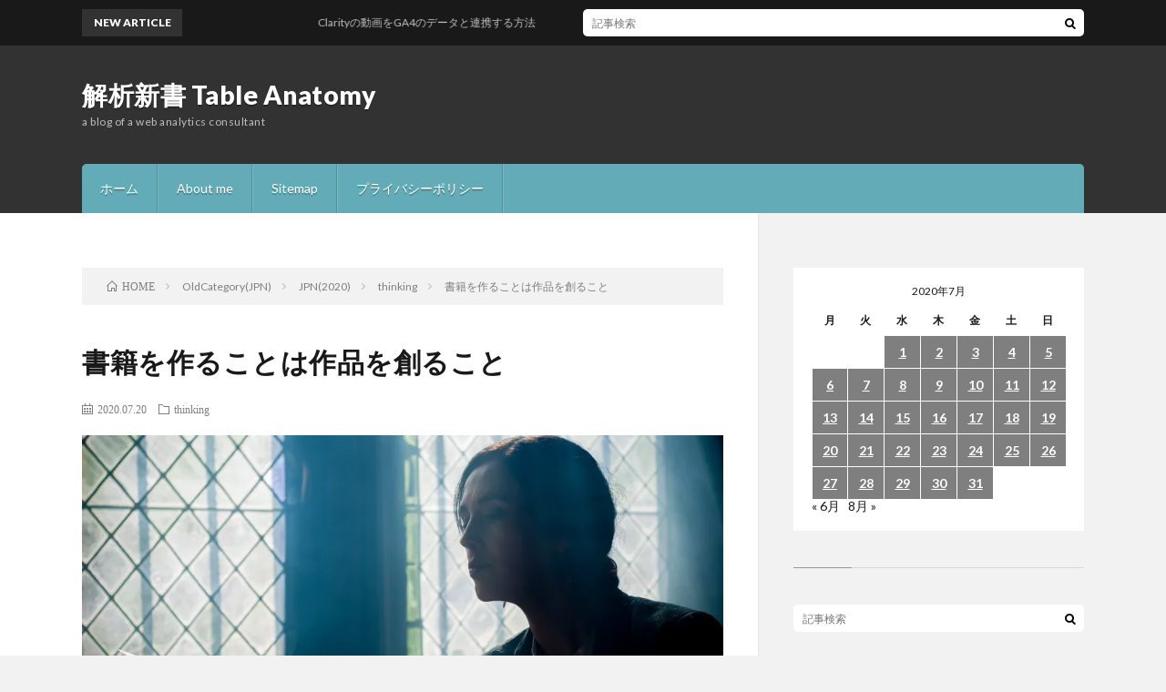

--- FILE ---
content_type: text/html; charset=UTF-8
request_url: https://ejtter.com/200720205418/
body_size: 20608
content:
<!DOCTYPE html>
<html lang="ja" prefix="og: http://ogp.me/ns#">
<head prefix="og: http://ogp.me/ns# fb: http://ogp.me/ns/fb# article: http://ogp.me/ns/article#">
<meta charset="UTF-8">
<meta name='robots' content='index, follow, max-image-preview:large, max-snippet:-1, max-video-preview:-1' />

	<!-- This site is optimized with the Yoast SEO plugin v26.7 - https://yoast.com/wordpress/plugins/seo/ -->
	<title>書籍を作ることは作品を創ること - 解析新書 Table Anatomy</title>
	<link rel="canonical" href="https://ejtter.com/200720205418/" />
	<meta property="og:locale" content="ja_JP" />
	<meta property="og:type" content="article" />
	<meta property="og:title" content="書籍を作ることは作品を創ること - 解析新書 Table Anatomy" />
	<meta property="og:description" content="書店に並ぶような本を書きたいという思いを持つ人は多いが、ほとんどの人はその機会がない。100人に1人もないだろう。なぜならリスクが高いからだ。版元からみて、その著者が、たとえ実力があっても書けるかわからない。わかりやすいかはわからない。売れるかわからない。そのような人に書かせるのはよっぽどニーズが明確で、誰も書けないことが書ける人だ。だから100人に1人もいない。 私たちは優秀な実務経験者に書籍の [&hellip;]" />
	<meta property="og:url" content="https://ejtter.com/200720205418/" />
	<meta property="og:site_name" content="解析新書 Table Anatomy" />
	<meta property="article:published_time" content="2020-07-19T15:01:14+00:00" />
	<meta property="article:modified_time" content="2020-07-26T04:34:50+00:00" />
	<meta property="og:image" content="https://i2.wp.com/ejtter.com/wp-content/uploads/2020/07/author_1595257214.jpg?fit=1280%2C856&ssl=1" />
	<meta property="og:image:width" content="1280" />
	<meta property="og:image:height" content="856" />
	<meta property="og:image:type" content="image/jpeg" />
	<meta name="author" content="Toshiaki Ejiri" />
	<meta name="twitter:card" content="summary_large_image" />
	<meta name="twitter:label1" content="執筆者" />
	<meta name="twitter:data1" content="Toshiaki Ejiri" />
	<script type="application/ld+json" class="yoast-schema-graph">{"@context":"https://schema.org","@graph":[{"@type":"Article","@id":"https://ejtter.com/200720205418/#article","isPartOf":{"@id":"https://ejtter.com/200720205418/"},"author":{"name":"Toshiaki Ejiri","@id":"https://ejtter.com/#/schema/person/44628f2d776822464a830939110f2073"},"headline":"書籍を作ることは作品を創ること","datePublished":"2020-07-19T15:01:14+00:00","dateModified":"2020-07-26T04:34:50+00:00","mainEntityOfPage":{"@id":"https://ejtter.com/200720205418/"},"wordCount":3,"commentCount":0,"image":{"@id":"https://ejtter.com/200720205418/#primaryimage"},"thumbnailUrl":"https://i0.wp.com/ejtter.com/wp-content/uploads/2020/07/author_1595257214.jpg?fit=1280%2C856&ssl=1","articleSection":["thinking"],"inLanguage":"ja","potentialAction":[{"@type":"CommentAction","name":"Comment","target":["https://ejtter.com/200720205418/#respond"]}]},{"@type":"WebPage","@id":"https://ejtter.com/200720205418/","url":"https://ejtter.com/200720205418/","name":"書籍を作ることは作品を創ること - 解析新書 Table Anatomy","isPartOf":{"@id":"https://ejtter.com/#website"},"primaryImageOfPage":{"@id":"https://ejtter.com/200720205418/#primaryimage"},"image":{"@id":"https://ejtter.com/200720205418/#primaryimage"},"thumbnailUrl":"https://i0.wp.com/ejtter.com/wp-content/uploads/2020/07/author_1595257214.jpg?fit=1280%2C856&ssl=1","datePublished":"2020-07-19T15:01:14+00:00","dateModified":"2020-07-26T04:34:50+00:00","author":{"@id":"https://ejtter.com/#/schema/person/44628f2d776822464a830939110f2073"},"breadcrumb":{"@id":"https://ejtter.com/200720205418/#breadcrumb"},"inLanguage":"ja","potentialAction":[{"@type":"ReadAction","target":["https://ejtter.com/200720205418/"]}]},{"@type":"ImageObject","inLanguage":"ja","@id":"https://ejtter.com/200720205418/#primaryimage","url":"https://i0.wp.com/ejtter.com/wp-content/uploads/2020/07/author_1595257214.jpg?fit=1280%2C856&ssl=1","contentUrl":"https://i0.wp.com/ejtter.com/wp-content/uploads/2020/07/author_1595257214.jpg?fit=1280%2C856&ssl=1","width":1280,"height":856},{"@type":"BreadcrumbList","@id":"https://ejtter.com/200720205418/#breadcrumb","itemListElement":[{"@type":"ListItem","position":1,"name":"Home","item":"https://ejtter.com/"},{"@type":"ListItem","position":2,"name":"書籍を作ることは作品を創ること"}]},{"@type":"WebSite","@id":"https://ejtter.com/#website","url":"https://ejtter.com/","name":"解析新書 Table Anatomy","description":"a blog of a web analytics consultant","potentialAction":[{"@type":"SearchAction","target":{"@type":"EntryPoint","urlTemplate":"https://ejtter.com/?s={search_term_string}"},"query-input":{"@type":"PropertyValueSpecification","valueRequired":true,"valueName":"search_term_string"}}],"inLanguage":"ja"},{"@type":"Person","@id":"https://ejtter.com/#/schema/person/44628f2d776822464a830939110f2073","name":"Toshiaki Ejiri","image":{"@type":"ImageObject","inLanguage":"ja","@id":"https://ejtter.com/#/schema/person/image/","url":"https://secure.gravatar.com/avatar/89016c62db998eeb53ec1c41ad5cf00eb18ab9ea05710668ec061231772fd778?s=96&d=mm&r=g","contentUrl":"https://secure.gravatar.com/avatar/89016c62db998eeb53ec1c41ad5cf00eb18ab9ea05710668ec061231772fd778?s=96&d=mm&r=g","caption":"Toshiaki Ejiri"},"description":"Born in Fukushima, working as web analytics consultant since 2000.","sameAs":["http://ejtter.com"],"url":"https://ejtter.com/author/ejtter/"}]}</script>
	<!-- / Yoast SEO plugin. -->


<link rel="amphtml" href="https://ejtter.com/200720205418/amp/" /><meta name="generator" content="AMP for WP 1.1.11"/><link rel='dns-prefetch' href='//secure.gravatar.com' />
<link rel='dns-prefetch' href='//stats.wp.com' />
<link rel='dns-prefetch' href='//v0.wordpress.com' />
<link rel='dns-prefetch' href='//widgets.wp.com' />
<link rel='dns-prefetch' href='//s0.wp.com' />
<link rel='dns-prefetch' href='//0.gravatar.com' />
<link rel='dns-prefetch' href='//1.gravatar.com' />
<link rel='dns-prefetch' href='//2.gravatar.com' />
<link rel='dns-prefetch' href='//jetpack.wordpress.com' />
<link rel='dns-prefetch' href='//public-api.wordpress.com' />
<link rel='preconnect' href='//i0.wp.com' />
<link rel='preconnect' href='//c0.wp.com' />
<link rel="alternate" title="oEmbed (JSON)" type="application/json+oembed" href="https://ejtter.com/wp-json/oembed/1.0/embed?url=https%3A%2F%2Fejtter.com%2F200720205418%2F" />
<link rel="alternate" title="oEmbed (XML)" type="text/xml+oembed" href="https://ejtter.com/wp-json/oembed/1.0/embed?url=https%3A%2F%2Fejtter.com%2F200720205418%2F&#038;format=xml" />
<style id='wp-img-auto-sizes-contain-inline-css' type='text/css'>
img:is([sizes=auto i],[sizes^="auto," i]){contain-intrinsic-size:3000px 1500px}
/*# sourceURL=wp-img-auto-sizes-contain-inline-css */
</style>
<link rel='stylesheet' id='jetpack_related-posts-css' href='https://c0.wp.com/p/jetpack/14.2.1/modules/related-posts/related-posts.css' type='text/css' media='all' />
<style id='wp-block-library-inline-css' type='text/css'>
:root{--wp-block-synced-color:#7a00df;--wp-block-synced-color--rgb:122,0,223;--wp-bound-block-color:var(--wp-block-synced-color);--wp-editor-canvas-background:#ddd;--wp-admin-theme-color:#007cba;--wp-admin-theme-color--rgb:0,124,186;--wp-admin-theme-color-darker-10:#006ba1;--wp-admin-theme-color-darker-10--rgb:0,107,160.5;--wp-admin-theme-color-darker-20:#005a87;--wp-admin-theme-color-darker-20--rgb:0,90,135;--wp-admin-border-width-focus:2px}@media (min-resolution:192dpi){:root{--wp-admin-border-width-focus:1.5px}}.wp-element-button{cursor:pointer}:root .has-very-light-gray-background-color{background-color:#eee}:root .has-very-dark-gray-background-color{background-color:#313131}:root .has-very-light-gray-color{color:#eee}:root .has-very-dark-gray-color{color:#313131}:root .has-vivid-green-cyan-to-vivid-cyan-blue-gradient-background{background:linear-gradient(135deg,#00d084,#0693e3)}:root .has-purple-crush-gradient-background{background:linear-gradient(135deg,#34e2e4,#4721fb 50%,#ab1dfe)}:root .has-hazy-dawn-gradient-background{background:linear-gradient(135deg,#faaca8,#dad0ec)}:root .has-subdued-olive-gradient-background{background:linear-gradient(135deg,#fafae1,#67a671)}:root .has-atomic-cream-gradient-background{background:linear-gradient(135deg,#fdd79a,#004a59)}:root .has-nightshade-gradient-background{background:linear-gradient(135deg,#330968,#31cdcf)}:root .has-midnight-gradient-background{background:linear-gradient(135deg,#020381,#2874fc)}:root{--wp--preset--font-size--normal:16px;--wp--preset--font-size--huge:42px}.has-regular-font-size{font-size:1em}.has-larger-font-size{font-size:2.625em}.has-normal-font-size{font-size:var(--wp--preset--font-size--normal)}.has-huge-font-size{font-size:var(--wp--preset--font-size--huge)}:root .has-text-align-center{text-align:center}:root .has-text-align-left{text-align:left}:root .has-text-align-right{text-align:right}.has-fit-text{white-space:nowrap!important}#end-resizable-editor-section{display:none}.aligncenter{clear:both}.items-justified-left{justify-content:flex-start}.items-justified-center{justify-content:center}.items-justified-right{justify-content:flex-end}.items-justified-space-between{justify-content:space-between}.screen-reader-text{word-wrap:normal!important;border:0;clip-path:inset(50%);height:1px;margin:-1px;overflow:hidden;padding:0;position:absolute;width:1px}.screen-reader-text:focus{background-color:#ddd;clip-path:none;color:#444;display:block;font-size:1em;height:auto;left:5px;line-height:normal;padding:15px 23px 14px;text-decoration:none;top:5px;width:auto;z-index:100000}html :where(.has-border-color){border-style:solid}html :where([style*=border-top-color]){border-top-style:solid}html :where([style*=border-right-color]){border-right-style:solid}html :where([style*=border-bottom-color]){border-bottom-style:solid}html :where([style*=border-left-color]){border-left-style:solid}html :where([style*=border-width]){border-style:solid}html :where([style*=border-top-width]){border-top-style:solid}html :where([style*=border-right-width]){border-right-style:solid}html :where([style*=border-bottom-width]){border-bottom-style:solid}html :where([style*=border-left-width]){border-left-style:solid}html :where(img[class*=wp-image-]){height:auto;max-width:100%}:where(figure){margin:0 0 1em}html :where(.is-position-sticky){--wp-admin--admin-bar--position-offset:var(--wp-admin--admin-bar--height,0px)}@media screen and (max-width:600px){html :where(.is-position-sticky){--wp-admin--admin-bar--position-offset:0px}}

/*# sourceURL=wp-block-library-inline-css */
</style><style id='global-styles-inline-css' type='text/css'>
:root{--wp--preset--aspect-ratio--square: 1;--wp--preset--aspect-ratio--4-3: 4/3;--wp--preset--aspect-ratio--3-4: 3/4;--wp--preset--aspect-ratio--3-2: 3/2;--wp--preset--aspect-ratio--2-3: 2/3;--wp--preset--aspect-ratio--16-9: 16/9;--wp--preset--aspect-ratio--9-16: 9/16;--wp--preset--color--black: #000000;--wp--preset--color--cyan-bluish-gray: #abb8c3;--wp--preset--color--white: #ffffff;--wp--preset--color--pale-pink: #f78da7;--wp--preset--color--vivid-red: #cf2e2e;--wp--preset--color--luminous-vivid-orange: #ff6900;--wp--preset--color--luminous-vivid-amber: #fcb900;--wp--preset--color--light-green-cyan: #7bdcb5;--wp--preset--color--vivid-green-cyan: #00d084;--wp--preset--color--pale-cyan-blue: #8ed1fc;--wp--preset--color--vivid-cyan-blue: #0693e3;--wp--preset--color--vivid-purple: #9b51e0;--wp--preset--gradient--vivid-cyan-blue-to-vivid-purple: linear-gradient(135deg,rgb(6,147,227) 0%,rgb(155,81,224) 100%);--wp--preset--gradient--light-green-cyan-to-vivid-green-cyan: linear-gradient(135deg,rgb(122,220,180) 0%,rgb(0,208,130) 100%);--wp--preset--gradient--luminous-vivid-amber-to-luminous-vivid-orange: linear-gradient(135deg,rgb(252,185,0) 0%,rgb(255,105,0) 100%);--wp--preset--gradient--luminous-vivid-orange-to-vivid-red: linear-gradient(135deg,rgb(255,105,0) 0%,rgb(207,46,46) 100%);--wp--preset--gradient--very-light-gray-to-cyan-bluish-gray: linear-gradient(135deg,rgb(238,238,238) 0%,rgb(169,184,195) 100%);--wp--preset--gradient--cool-to-warm-spectrum: linear-gradient(135deg,rgb(74,234,220) 0%,rgb(151,120,209) 20%,rgb(207,42,186) 40%,rgb(238,44,130) 60%,rgb(251,105,98) 80%,rgb(254,248,76) 100%);--wp--preset--gradient--blush-light-purple: linear-gradient(135deg,rgb(255,206,236) 0%,rgb(152,150,240) 100%);--wp--preset--gradient--blush-bordeaux: linear-gradient(135deg,rgb(254,205,165) 0%,rgb(254,45,45) 50%,rgb(107,0,62) 100%);--wp--preset--gradient--luminous-dusk: linear-gradient(135deg,rgb(255,203,112) 0%,rgb(199,81,192) 50%,rgb(65,88,208) 100%);--wp--preset--gradient--pale-ocean: linear-gradient(135deg,rgb(255,245,203) 0%,rgb(182,227,212) 50%,rgb(51,167,181) 100%);--wp--preset--gradient--electric-grass: linear-gradient(135deg,rgb(202,248,128) 0%,rgb(113,206,126) 100%);--wp--preset--gradient--midnight: linear-gradient(135deg,rgb(2,3,129) 0%,rgb(40,116,252) 100%);--wp--preset--font-size--small: 13px;--wp--preset--font-size--medium: 20px;--wp--preset--font-size--large: 36px;--wp--preset--font-size--x-large: 42px;--wp--preset--spacing--20: 0.44rem;--wp--preset--spacing--30: 0.67rem;--wp--preset--spacing--40: 1rem;--wp--preset--spacing--50: 1.5rem;--wp--preset--spacing--60: 2.25rem;--wp--preset--spacing--70: 3.38rem;--wp--preset--spacing--80: 5.06rem;--wp--preset--shadow--natural: 6px 6px 9px rgba(0, 0, 0, 0.2);--wp--preset--shadow--deep: 12px 12px 50px rgba(0, 0, 0, 0.4);--wp--preset--shadow--sharp: 6px 6px 0px rgba(0, 0, 0, 0.2);--wp--preset--shadow--outlined: 6px 6px 0px -3px rgb(255, 255, 255), 6px 6px rgb(0, 0, 0);--wp--preset--shadow--crisp: 6px 6px 0px rgb(0, 0, 0);}:where(.is-layout-flex){gap: 0.5em;}:where(.is-layout-grid){gap: 0.5em;}body .is-layout-flex{display: flex;}.is-layout-flex{flex-wrap: wrap;align-items: center;}.is-layout-flex > :is(*, div){margin: 0;}body .is-layout-grid{display: grid;}.is-layout-grid > :is(*, div){margin: 0;}:where(.wp-block-columns.is-layout-flex){gap: 2em;}:where(.wp-block-columns.is-layout-grid){gap: 2em;}:where(.wp-block-post-template.is-layout-flex){gap: 1.25em;}:where(.wp-block-post-template.is-layout-grid){gap: 1.25em;}.has-black-color{color: var(--wp--preset--color--black) !important;}.has-cyan-bluish-gray-color{color: var(--wp--preset--color--cyan-bluish-gray) !important;}.has-white-color{color: var(--wp--preset--color--white) !important;}.has-pale-pink-color{color: var(--wp--preset--color--pale-pink) !important;}.has-vivid-red-color{color: var(--wp--preset--color--vivid-red) !important;}.has-luminous-vivid-orange-color{color: var(--wp--preset--color--luminous-vivid-orange) !important;}.has-luminous-vivid-amber-color{color: var(--wp--preset--color--luminous-vivid-amber) !important;}.has-light-green-cyan-color{color: var(--wp--preset--color--light-green-cyan) !important;}.has-vivid-green-cyan-color{color: var(--wp--preset--color--vivid-green-cyan) !important;}.has-pale-cyan-blue-color{color: var(--wp--preset--color--pale-cyan-blue) !important;}.has-vivid-cyan-blue-color{color: var(--wp--preset--color--vivid-cyan-blue) !important;}.has-vivid-purple-color{color: var(--wp--preset--color--vivid-purple) !important;}.has-black-background-color{background-color: var(--wp--preset--color--black) !important;}.has-cyan-bluish-gray-background-color{background-color: var(--wp--preset--color--cyan-bluish-gray) !important;}.has-white-background-color{background-color: var(--wp--preset--color--white) !important;}.has-pale-pink-background-color{background-color: var(--wp--preset--color--pale-pink) !important;}.has-vivid-red-background-color{background-color: var(--wp--preset--color--vivid-red) !important;}.has-luminous-vivid-orange-background-color{background-color: var(--wp--preset--color--luminous-vivid-orange) !important;}.has-luminous-vivid-amber-background-color{background-color: var(--wp--preset--color--luminous-vivid-amber) !important;}.has-light-green-cyan-background-color{background-color: var(--wp--preset--color--light-green-cyan) !important;}.has-vivid-green-cyan-background-color{background-color: var(--wp--preset--color--vivid-green-cyan) !important;}.has-pale-cyan-blue-background-color{background-color: var(--wp--preset--color--pale-cyan-blue) !important;}.has-vivid-cyan-blue-background-color{background-color: var(--wp--preset--color--vivid-cyan-blue) !important;}.has-vivid-purple-background-color{background-color: var(--wp--preset--color--vivid-purple) !important;}.has-black-border-color{border-color: var(--wp--preset--color--black) !important;}.has-cyan-bluish-gray-border-color{border-color: var(--wp--preset--color--cyan-bluish-gray) !important;}.has-white-border-color{border-color: var(--wp--preset--color--white) !important;}.has-pale-pink-border-color{border-color: var(--wp--preset--color--pale-pink) !important;}.has-vivid-red-border-color{border-color: var(--wp--preset--color--vivid-red) !important;}.has-luminous-vivid-orange-border-color{border-color: var(--wp--preset--color--luminous-vivid-orange) !important;}.has-luminous-vivid-amber-border-color{border-color: var(--wp--preset--color--luminous-vivid-amber) !important;}.has-light-green-cyan-border-color{border-color: var(--wp--preset--color--light-green-cyan) !important;}.has-vivid-green-cyan-border-color{border-color: var(--wp--preset--color--vivid-green-cyan) !important;}.has-pale-cyan-blue-border-color{border-color: var(--wp--preset--color--pale-cyan-blue) !important;}.has-vivid-cyan-blue-border-color{border-color: var(--wp--preset--color--vivid-cyan-blue) !important;}.has-vivid-purple-border-color{border-color: var(--wp--preset--color--vivid-purple) !important;}.has-vivid-cyan-blue-to-vivid-purple-gradient-background{background: var(--wp--preset--gradient--vivid-cyan-blue-to-vivid-purple) !important;}.has-light-green-cyan-to-vivid-green-cyan-gradient-background{background: var(--wp--preset--gradient--light-green-cyan-to-vivid-green-cyan) !important;}.has-luminous-vivid-amber-to-luminous-vivid-orange-gradient-background{background: var(--wp--preset--gradient--luminous-vivid-amber-to-luminous-vivid-orange) !important;}.has-luminous-vivid-orange-to-vivid-red-gradient-background{background: var(--wp--preset--gradient--luminous-vivid-orange-to-vivid-red) !important;}.has-very-light-gray-to-cyan-bluish-gray-gradient-background{background: var(--wp--preset--gradient--very-light-gray-to-cyan-bluish-gray) !important;}.has-cool-to-warm-spectrum-gradient-background{background: var(--wp--preset--gradient--cool-to-warm-spectrum) !important;}.has-blush-light-purple-gradient-background{background: var(--wp--preset--gradient--blush-light-purple) !important;}.has-blush-bordeaux-gradient-background{background: var(--wp--preset--gradient--blush-bordeaux) !important;}.has-luminous-dusk-gradient-background{background: var(--wp--preset--gradient--luminous-dusk) !important;}.has-pale-ocean-gradient-background{background: var(--wp--preset--gradient--pale-ocean) !important;}.has-electric-grass-gradient-background{background: var(--wp--preset--gradient--electric-grass) !important;}.has-midnight-gradient-background{background: var(--wp--preset--gradient--midnight) !important;}.has-small-font-size{font-size: var(--wp--preset--font-size--small) !important;}.has-medium-font-size{font-size: var(--wp--preset--font-size--medium) !important;}.has-large-font-size{font-size: var(--wp--preset--font-size--large) !important;}.has-x-large-font-size{font-size: var(--wp--preset--font-size--x-large) !important;}
/*# sourceURL=global-styles-inline-css */
</style>

<style id='classic-theme-styles-inline-css' type='text/css'>
.wp-block-button__link{background-color:#32373c;border-radius:9999px;box-shadow:none;color:#fff;font-size:1.125em;padding:calc(.667em + 2px) calc(1.333em + 2px);text-decoration:none}.wp-block-file__button{background:#32373c;color:#fff}.wp-block-accordion-heading{margin:0}.wp-block-accordion-heading__toggle{background-color:inherit!important;color:inherit!important}.wp-block-accordion-heading__toggle:not(:focus-visible){outline:none}.wp-block-accordion-heading__toggle:focus,.wp-block-accordion-heading__toggle:hover{background-color:inherit!important;border:none;box-shadow:none;color:inherit;padding:var(--wp--preset--spacing--20,1em) 0;text-decoration:none}.wp-block-accordion-heading__toggle:focus-visible{outline:auto;outline-offset:0}
/*# sourceURL=https://ejtter.com/wp-content/plugins/gutenberg/build/styles/block-library/classic.css */
</style>
<link rel='stylesheet' id='gdpr-css' href='https://ejtter.com/wp-content/plugins/gdpr/dist/css/public.css?ver=2.1.2' type='text/css' media='all' />
<link rel='stylesheet' id='h5p-plugin-styles-css' href='https://ejtter.com/wp-content/plugins/h5p/h5p-php-library/styles/h5p.css?ver=1.16.0' type='text/css' media='all' />
<link rel='stylesheet' id='jetpack_likes-css' href='https://c0.wp.com/p/jetpack/14.2.1/modules/likes/style.css' type='text/css' media='all' />
<style id='jetpack_facebook_likebox-inline-css' type='text/css'>
.widget_facebook_likebox {
	overflow: hidden;
}

/*# sourceURL=https://ejtter.com/wp-content/plugins/jetpack/modules/widgets/facebook-likebox/style.css */
</style>
<link rel='stylesheet' id='artist-image-generator-swiper-css' href='https://ejtter.com/wp-content/plugins/artist-image-generator/public/css/artist-image-generator-public-swiper.css?ver=1.1.12' type='text/css' media='all' />
<link rel='stylesheet' id='artist-image-generator-css' href='https://ejtter.com/wp-content/plugins/artist-image-generator/public/css/artist-image-generator-public.css?ver=1.1.12' type='text/css' media='all' />
<link rel='stylesheet' id='wp-block-paragraph-css' href='https://ejtter.com/wp-content/plugins/gutenberg/build/styles/block-library/paragraph/style.css?ver=22.3.0' type='text/css' media='all' />
<link rel='stylesheet' id='sharedaddy-css' href='https://c0.wp.com/p/jetpack/14.2.1/modules/sharedaddy/sharing.css' type='text/css' media='all' />
<link rel='stylesheet' id='social-logos-css' href='https://c0.wp.com/p/jetpack/14.2.1/_inc/social-logos/social-logos.min.css' type='text/css' media='all' />
<script type="text/javascript" id="jetpack_related-posts-js-extra">
/* <![CDATA[ */
var related_posts_js_options = {"post_heading":"h4"};
//# sourceURL=jetpack_related-posts-js-extra
/* ]]> */
</script>
<script type="text/javascript" src="https://c0.wp.com/p/jetpack/14.2.1/_inc/build/related-posts/related-posts.min.js" id="jetpack_related-posts-js"></script>
<script type="text/javascript" src="https://c0.wp.com/c/6.9/wp-includes/js/jquery/jquery.min.js" id="jquery-core-js"></script>
<script type="text/javascript" src="https://c0.wp.com/c/6.9/wp-includes/js/jquery/jquery-migrate.min.js" id="jquery-migrate-js"></script>
<script type="text/javascript" id="gdpr-js-extra">
/* <![CDATA[ */
var GDPR = {"ajaxurl":"https://ejtter.com/wp-admin/admin-ajax.php","logouturl":"","i18n":{"aborting":"Aborting","logging_out":"You are being logged out.","continue":"Continue","cancel":"Cancel","ok":"OK","close_account":"Close your account?","close_account_warning":"Your account will be closed and all data will be permanently deleted and cannot be recovered. Are you sure?","are_you_sure":"Are you sure?","policy_disagree":"By disagreeing you will no longer have access to our site and will be logged out."},"is_user_logged_in":"","refresh":"1"};
//# sourceURL=gdpr-js-extra
/* ]]> */
</script>
<script type="text/javascript" src="https://ejtter.com/wp-content/plugins/gdpr/dist/js/public.js?ver=2.1.2" id="gdpr-js"></script>
<script type="text/javascript" src="https://ejtter.com/wp-content/plugins/artist-image-generator/public/js/artist-image-generator-public-swiper.js?ver=1.1.12" id="artist-image-generator-swiper-js"></script>
<script type="text/javascript" src="https://ejtter.com/wp-content/plugins/artist-image-generator/public/js/artist-image-generator-public.js?ver=1.1.12" id="artist-image-generator-js"></script>
<link rel="https://api.w.org/" href="https://ejtter.com/wp-json/" /><link rel="alternate" title="JSON" type="application/json" href="https://ejtter.com/wp-json/wp/v2/posts/5418" />		<script type="text/javascript">
				(function(c,l,a,r,i,t,y){
					c[a]=c[a]||function(){(c[a].q=c[a].q||[]).push(arguments)};t=l.createElement(r);t.async=1;
					t.src="https://www.clarity.ms/tag/"+i+"?ref=wordpress";y=l.getElementsByTagName(r)[0];y.parentNode.insertBefore(t,y);
				})(window, document, "clarity", "script", "48rl8qf1um");
		</script>
			<style>img#wpstats{display:none}</style>
		<link rel="stylesheet" href="https://ejtter.com/wp-content/themes/lionblog/style.css">
<link rel="stylesheet" href="https://ejtter.com/wp-content/themes/lionblog/css/content.css">
<link rel="stylesheet" href="https://ejtter.com/wp-content/themes/lionblog/css/icon.css">
<link rel="stylesheet" href="https://fonts.googleapis.com/css?family=Lato:400,700,900">
<meta http-equiv="X-UA-Compatible" content="IE=edge">
<meta name="viewport" content="width=device-width, initial-scale=1, shrink-to-fit=no">
<link rel="dns-prefetch" href="//www.google.com">
<link rel="dns-prefetch" href="//www.google-analytics.com">
<link rel="dns-prefetch" href="//fonts.googleapis.com">
<link rel="dns-prefetch" href="//fonts.gstatic.com">
<link rel="dns-prefetch" href="//pagead2.googlesyndication.com">
<link rel="dns-prefetch" href="//googleads.g.doubleclick.net">
<link rel="dns-prefetch" href="//www.gstatic.com">
<style>
.content h2{color:#191919;}
.content h2:first-letter{
	font-size:3.2rem;
	padding-bottom:5px;
	border-bottom:3px solid;
	color:#63acb7;
}
.content h3{
	padding:20px;
	color:#191919;
	border: 1px solid #E5E5E5;
	border-left: 5px solid #63acb7;
}
</style>
<!-- Matomo Tag Manager ejtter -->
<script type="text/javascript">
var _mtm = _mtm || [];
_mtm.push({'mtm.startTime': (new Date().getTime()), 'event': 'mtm.Start'});
var d=document, g=d.createElement('script'), s=d.getElementsByTagName('script')[0];
g.type='text/javascript'; g.async=true; g.defer=true; g.src='https://ejtter.com/analytics/js/container_EYKkjAzH.js'; s.parentNode.insertBefore(g,s);
</script>
<!-- End Matomo Tag Manager -->

<meta name="amp-google-client-id-api" content="googleanalytics">

<script>
  (function(i,s,o,g,r,a,m){i['GoogleAnalyticsObject']=r;i[r]=i[r]||function(){
  (i[r].q=i[r].q||[]).push(arguments)},i[r].l=1*new Date();a=s.createElement(o),
  m=s.getElementsByTagName(o)[0];a.async=1;a.src=g;m.parentNode.insertBefore(a,m)
  })(window,document,'script','https://www.google-analytics.com/analytics.js','ga');
  ga('create', 'UA-25185118-3', 'auto');
  ga('require', 'GTM-PV7X738');
  ga('send', 'pageview');
</script><meta property="og:site_name" content="解析新書 Table Anatomy" />
<meta property="og:type" content="article" />
<meta property="og:title" content="書籍を作ることは作品を創ること" />
<meta property="og:description" content="書店に並ぶような本を書きたいという思いを持つ人は多いが、ほとんどの人はその機会がない。100人に1人もないだろう。なぜならリスクが高いからだ。版元からみて、その著者が、たとえ実力があっても書けるかわからない。わかりやすいかはわからない。売れ" />
<meta property="og:url" content="https://ejtter.com/200720205418/" />
<meta property="og:image" content="https://i0.wp.com/ejtter.com/wp-content/uploads/2020/07/author_1595257214.jpg?resize=890%2C500&ssl=1" />
<meta name="twitter:card" content="summary" />



<link rel='stylesheet' id='gravatar-profile-widget-css' href='https://c0.wp.com/p/jetpack/14.2.1/modules/widgets/gravatar-profile.css' type='text/css' media='all' />
<link rel='stylesheet' id='gravatar-card-services-css' href='https://secure.gravatar.com/css/services.css?ver=202603' type='text/css' media='all' />
<link rel='stylesheet' id='eu-cookie-law-style-css' href='https://c0.wp.com/p/jetpack/14.2.1/modules/widgets/eu-cookie-law/style.css' type='text/css' media='all' />
</head>
<body class="t-dark">

    
  <!--l-header-->
  <header class="l-header">
    
    <!--l-hMain-->
    <div class="l-hMain">
      <div class="container">
      
        <div class="siteTitle siteTitle-noneAd">
	              <p class="siteTitle__big u-txtShdw"><a class="siteTitle__link" href="https://ejtter.com">解析新書 Table Anatomy</a></p>          <p class="siteTitle__small">a blog of a web analytics consultant</p>	            </div>
      

	          
      
        <nav class="globalNavi">
        <input class="globalNavi__toggle" id="globalNavi__toggle" type="checkbox" value="none">
        <label class="globalNavi__switch" for="globalNavi__toggle"></label>
	    <ul class="globalNavi__list u-txtShdw"><li id="menu-item-3776" class="menu-item menu-item-type-custom menu-item-object-custom menu-item-home menu-item-3776"><a href="https://ejtter.com/">ホーム</a></li>
<li id="menu-item-3781" class="menu-item menu-item-type-post_type menu-item-object-page menu-item-home menu-item-3781"><a href="https://ejtter.com/profile/">About me</a></li>
<li id="menu-item-3782" class="menu-item menu-item-type-post_type menu-item-object-page menu-item-3782"><a href="https://ejtter.com/sitemap/">Sitemap</a></li>
<li id="menu-item-8827" class="menu-item menu-item-type-post_type menu-item-object-page menu-item-privacy-policy menu-item-8827"><a rel="privacy-policy" href="https://ejtter.com/page-8826/">プライバシーポリシー</a></li>
</ul>
	            </nav>
       
      </div>
    </div>
    <!-- /l-hMain -->
    
    
    <!-- l-hExtra -->
		    <div class="l-hExtra">
      <div class="container">
        
        <div class="marquee">
          <div class="marquee__title">NEW ARTICLE</div>
          <div class="marquee__item">
		  		              <a class="marquee__link" href="https://ejtter.com/110120269855/">Clarityの動画をGA4のデータと連携する方法</a>
		  		            </div>
        </div>

        <div class="socialSearch">
                        <div class="searchBox">
        <form class="searchBox__form" method="get" target="_top" action="https://ejtter.com/" >
          <input class="searchBox__input" type="text" maxlength="50" name="s" placeholder="記事検索"><button class="searchBox__submit icon-search" type="submit" value="search"> </button>
        </form>
      </div>                
	                    </div>
     
      </div>
    </div>
        <!-- /l-hExtra -->
    
  </header>
  <!--/l-header-->
  
   
  <!-- l-wrapper -->
  <div class="l-wrapper">
	
    <!-- l-main -->
    <main class="l-main">
	
	  <div class="breadcrumb" ><div class="container" ><ul class="breadcrumb__list"><li class="breadcrumb__item" itemscope itemtype="http://data-vocabulary.org/Breadcrumb"><a href="https://ejtter.com/" itemprop="url"><span class="icon-home" itemprop="title">HOME</span></a></li><li class="breadcrumb__item" itemscope itemtype="http://data-vocabulary.org/Breadcrumb"><a href="https://ejtter.com/category/jpn/" itemprop="url"><span itemprop="title">OldCategory(JPN)</span></a></li><li class="breadcrumb__item" itemscope itemtype="http://data-vocabulary.org/Breadcrumb"><a href="https://ejtter.com/category/jpn/jpnnew/" itemprop="url"><span itemprop="title">JPN(2020)</span></a></li><li class="breadcrumb__item" itemscope itemtype="http://data-vocabulary.org/Breadcrumb"><a href="https://ejtter.com/category/jpn/jpnnew/thinking/" itemprop="url"><span itemprop="title">thinking</span></a></li><li class="breadcrumb__item">書籍を作ることは作品を創ること</li></ul></div></div>      
      <article>
      <!-- heading-dateList -->
      <h1 class="heading heading-primary">書籍を作ることは作品を創ること</h1>
      
      <ul class="dateList dateList-single">
        <li class="dateList__item icon-calendar">2020.07.20</li>        <li class="dateList__item icon-folder"><a href="https://ejtter.com/category/jpn/jpnnew/thinking/" rel="category tag">thinking</a></li>
              </ul>
      <!-- /heading-dateList -->


      
	        <!-- アイキャッチ -->
      <div class="eyecatch eyecatch-single">

        		  <img src="https://i0.wp.com/ejtter.com/wp-content/uploads/2020/07/author_1595257214.jpg?resize=890%2C500&ssl=1" alt="書籍を作ることは作品を創ること" width="890" height="500" >
		  		        
      </div>
      <!-- /アイキャッチ -->
	        
	  

      
      
	        <!-- 記事上シェアボタン -->
        	  <!-- /記事上シェアボタン -->
	  
	        
            
      
	        <section class="content">
	    
<p>書店に並ぶような本を書きたいという思いを持つ人は多いが、ほとんどの人はその機会がない。100人に1人もないだろう。なぜならリスクが高いからだ。版元からみて、その著者が、たとえ実力があっても書けるかわからない。わかりやすいかはわからない。売れるかわからない。そのような人に書かせるのはよっぽどニーズが明確で、誰も書けないことが書ける人だ。だから100人に1人もいない。</p>



<span id="more-5418"></span>



<p>私たちは優秀な実務経験者に書籍の著作者となる機会をつくりたいと思っている。ウェブ解析士協会の会員にはテキスト執筆を通して、その機会を作っている。執筆者としてリストアップされ、その実績として評価されるからだ。それから独自に書籍を作った人は少なくない。</p>



<p>ウェブ解析士協会は、書けるかどうかわからないひとも複数の人がサポートすることで書くことを担保し（書けない人はサポートしたり外しながら納期を守り）、わかりにくいことを会員で補い大人数で出版している。そして出版したテキストは会員、受講者が買ってくれる。だからどんな無名な人がどんな実力があるかわからなくても書く機会をつくることができる。</p>



<p>書籍を執筆する報酬はどのぐらいの価格が適正なのかも大きな誤解があるかもしれない。作業時間、工数で考えるとほとんどの人にとって書籍を書くことは絶対に割が合わない。村上春樹のようなプロの作家ならともかく、IT系の本を書いている人で書籍で食ってる人はいるのかな？と思う。私は誰も「私はXX技術の本を書いて食ってます」という人、見たことがない。そして書籍の執筆は手間はかかるが実入りは少ない。工数で考えたら時給なんて100円とか200円ぐらいだろう。それほど部数の出ない技術書は印税で考えれば本当に安いので執筆活動に必ず割が合わないのだ。そこまで安くても書きたい人が多い。なぜならブランディングにつながるからだ。書籍を書くことは仕事や講演やその後の実績として紹介するのに役立つため割に合わなくても書くのである。</p>



<p>そして執筆するための十分な時間は、ほとんどの著作者は持てない。IT業界だと多分１００％の人は書籍の執筆は副業だ。自分のブランディングのため、後世の人により良い情報を残すために書籍を書いている。副業だから時間の制約はある。それでも本を残すか、そんな仕事割りに合わないからもっと儲かることをするかだろう。</p>



<p>ウェブ解析士のテキストなんて、いまやそこそこの受講者がいるから、ほっておいても一定数売れる。でも私は書籍に対して、真摯に有りたいと思ってる。<br><br>ぼくにとって書籍は作品だ。<br>そしてすべての書籍はそうあってほしいともう。<br><br>一緒に書籍を作る人はには、その貴重な機会を生かしていいものをのこしてほしい。工数が割に合うか、副業だから時間がないからと内容よりスケジュールを気にするなら多分関わらないほうがいい。なぜなら私たちは私含めて書籍作りの素人だ。プロではないのに、教えてもらわなきゃいけないのに、報酬と拘束時間を気にする人に、仕事を頼むか？僕は頼まない。</p>



<p>作品だから良いものを残すことが一番大事であり、組織や体制やスケジュールは二の次だ。1分1秒でも、1ページ1ミリでも良いものを作るために全力で頑張るのが作品である。良いと思えば差し替え、ダメと思えばやめる。それがどんなタイミングでもそれはおきうる。組織もスケジュールもつねに入れ替わる。私たちはプロジェクトを楽しく遂行することが目的ではない。その先に書店で手とった読者が、これ良いかも！と思う書籍を、世界で一番いい書籍をつくろうとどこまで努力できるかである。</p>



<p>私は書籍を作ることは、作品作りだと思ってる。<br><br>だから過去の書籍や、他の書籍と同じような書籍をつくるなら価値がない。他の書籍にはないような価値を作ろうとしなければ作ってはいけないと思ってる。</p>



<p>なぜならこれは、まだ知らない人が知るために、知識を得るために学ぶものだからだ。同じような事が書いてある書籍が沢山あってうんざりする経験はあるだろう。そのような他と同じような書籍になるものを作ってはお金を出して買ってくれる読者の迷惑であると思う。</p>



<p>私は毎回冗談抜きに毎年史上最高に良いテキストを作ろうとしている。そのためにギリギリまでがんばる。もちろんどっかで諦めるけど、いつも無理して最高のものをつくってきた。素人だから、素人なりにベストなものを作ろうと頑張ってて、それをマイナビの編集者も暖かく見守ってた。それが今までの受講者の信頼と、活躍につながってきている。</p>



<p>関わる全員にとって作品</p>



<p>版元が本を書くとき著作者の出版実績を必ず見る。アマゾンでの評価1点がたくさんあったり、誤字が多くて改定本を出したり、その本が全く売れない著作者に執筆を依頼することはない。売れない本、トラブルになる本を書いた執筆者に依頼するリスクを取りたがる編集者はいない。だから責任は書いた人間に責任をとれないということはありえない。その人の実績になるからだ。書籍を作るからには1文字でも書いた人は責任がある。それが世に広まり人が読むからである。責任ない中でしか書籍を書けない人は匿名掲示板で書き込むほうがいい。自分の名前で書いた文章が書店に並び、お金を払って買った人がいて、責任がないようにしたいというなら、その人は公に出版する書籍を書いてはいけない。</p>
<div class="sharedaddy sd-sharing-enabled"><div class="robots-nocontent sd-block sd-social sd-social-official sd-sharing"><h3 class="sd-title">共有:</h3><div class="sd-content"><ul><li><a href="#" class="sharing-anchor sd-button share-more"><span>シェア</span></a></li><li class="share-end"></li></ul><div class="sharing-hidden"><div class="inner" style="display: none;"><ul><li class="share-print"><a rel="nofollow noopener noreferrer" data-shared="" class="share-print sd-button" href="https://ejtter.com/200720205418/#print" target="_blank" title="クリックして印刷" ><span>印刷</span></a></li><li class="share-facebook"><div class="fb-share-button" data-href="https://ejtter.com/200720205418/" data-layout="button_count"></div></li><li class="share-telegram"><a rel="nofollow noopener noreferrer" data-shared="" class="share-telegram sd-button" href="https://ejtter.com/200720205418/?share=telegram" target="_blank" title="クリックして Telegram で共有" ><span>Telegram</span></a></li><li class="share-jetpack-whatsapp"><a rel="nofollow noopener noreferrer" data-shared="" class="share-jetpack-whatsapp sd-button" href="https://ejtter.com/200720205418/?share=jetpack-whatsapp" target="_blank" title="クリックして WhatsApp で共有" ><span>WhatsApp</span></a></li><li class="share-email"><a rel="nofollow noopener noreferrer" data-shared="" class="share-email sd-button" href="mailto:?subject=%5B%E5%85%B1%E6%9C%89%E6%8A%95%E7%A8%BF%5D%20%E6%9B%B8%E7%B1%8D%E3%82%92%E4%BD%9C%E3%82%8B%E3%81%93%E3%81%A8%E3%81%AF%E4%BD%9C%E5%93%81%E3%82%92%E5%89%B5%E3%82%8B%E3%81%93%E3%81%A8&body=https%3A%2F%2Fejtter.com%2F200720205418%2F&share=email" target="_blank" title="クリックして友達にメールでリンクを送信" data-email-share-error-title="メールの設定は完了していますか ?" data-email-share-error-text="メールでの共有に問題がある場合、お使いのブラウザーにメールアドレスが設定されていない可能性があります。 新しいメールアドレスの作成が必要になることがあります。" data-email-share-nonce="58d77da6e1" data-email-share-track-url="https://ejtter.com/200720205418/?share=email"><span>メールアドレス</span></a></li><li class="share-linkedin"><div class="linkedin_button"><script type="in/share" data-url="https://ejtter.com/200720205418/" data-counter="right"></script></div></li><li class="share-twitter"><a href="https://twitter.com/share" class="twitter-share-button" data-url="https://ejtter.com/200720205418/" data-text="書籍を作ることは作品を創ること" data-via="ejtter" >Tweet</a></li><li class="share-end"></li></ul></div></div></div></div></div>
<div id='jp-relatedposts' class='jp-relatedposts' >
	<h3 class="jp-relatedposts-headline"><em>関連</em></h3>
</div>      </section>
	  
      
	        <!-- 記事下シェアボタン -->
        	  <!-- /記事下シェアボタン -->
	        
      
      

	        <!-- 前次記事エリア -->
	  <ul class="prevNext">
        	      <li class="prevNext__item prevNext__item-prev">
            <div class="prevNext__pop">前の記事</div>
	        <a class="prevNext__imgLink" href="https://ejtter.com/190720205413/" title="いろいろシステムでもがいてい動いてる状態">
					      <img src="https://i0.wp.com/ejtter.com/wp-content/uploads/2020/07/system_1595081700.png?resize=150%2C150&ssl=1" alt="いろいろシステムでもがいてい動いてる状態" width="150" height="150" >
			  		    	        </a>
	        <h3 class="prevNext__title">
	          <a href="https://ejtter.com/190720205413/">いろいろシステムでもがいてい動いてる状態</a>
              <span class="icon-calendar">2020.07.19</span>	        </h3>
	      </li>
                	      <li class="prevNext__item prevNext__item-next">
            <div class="prevNext__pop">次の記事</div>
	        <a class="prevNext__imgLink" href="https://ejtter.com/210720205421/" title="テキストを作ることは実務から正解をつくること">
			              <img src="https://ejtter.com/wp-content/themes/lionblog/img/img_no_thumbnail.gif" alt="NO IMAGE" width="160" height="160" >
			  		
		    	        </a>
	        <h3 class="prevNext__title">
	          <a href="https://ejtter.com/210720205421/">テキストを作ることは実務から正解をつくること</a>
	          <span class="icon-calendar">2020.07.21</span>	        </h3>
	      </li>
        	  </ul>
      <!-- /前次記事エリア -->
	        
      
	        
            
      

      	        

	  
	        <!-- プロフィール -->
	  <aside class="profile">
	    <div class="profile__imgArea">
	      		  <img src="" alt="Toshiaki Ejiri" width="60" height="60" >
		  	        

	      <ul class="profile__list">
	  	    	      </ul>  
	    </div>
	    <div class="profile__contents">
	      <h2 class="profile__name">Author：Toshiaki Ejiri            <span class="btn"><a class="btn__link btn__link-profile" href="https://ejtter.com/author/ejtter/">投稿一覧</a></span>
          </h2>
	      	      <div class="profile__description">Born in Fukushima, working as web analytics consultant since 2000.</div>
	    </div>
	  </aside>
      <!-- /プロフィール -->
	  	  


	  
	        <!-- 関連記事 -->
	  <aside class="related"><h2 class="heading heading-secondary">関連する記事</h2><ul class="related__list">	      <li class="related__item">
	        <a class="related__imgLink" href="https://ejtter.com/250420216649/" title="SQLφ(..)メモメモその7 分析関数（Window関数）の登場">
					      <img src="https://i0.wp.com/ejtter.com/wp-content/uploads/2021/04/structure-light-led-movement-158826.jpeg?resize=150%2C150&ssl=1" alt="SQLφ(..)メモメモその7 分析関数（Window関数）の登場" width="150" height="150" >
			  		    	        </a>
	        <h3 class="related__title">
	          <a href="https://ejtter.com/250420216649/">SQLφ(..)メモメモその7 分析関数（Window関数）の登場</a>
              <span class="icon-calendar">2021.04.25</span>	        </h3>
	        <p class="related__contents">これ今勉強してる講座で最も難しいらしいけど、これは知っておきたい。 その後で色々調べたけど、どのブログ見てもわかりにくい。だから、木田さんのこの講座が[…]</p>
	      </li>
	  		      <li class="related__item">
	        <a class="related__imgLink" href="https://ejtter.com/071120193933/" title="ラーニングアナリティクスは">
					      <img src="https://i0.wp.com/ejtter.com/wp-content/uploads/2019/11/Learning_1572854628.jpg?resize=150%2C150&ssl=1" alt="ラーニングアナリティクスは" width="150" height="150" >
			  		    	        </a>
	        <h3 class="related__title">
	          <a href="https://ejtter.com/071120193933/">ラーニングアナリティクスは</a>
              <span class="icon-calendar">2019.11.07</span>	        </h3>
	        <p class="related__contents">学習データの活用により教育現場はどう変わるのか？ 稲田大輔さん、AI先生ATAMA +。アダプティブラーニングともいう。　ひとりひとりの学習にパーソナ[…]</p>
	      </li>
	  		      <li class="related__item">
	        <a class="related__imgLink" href="https://ejtter.com/070120204148/" title="日帰り帰省の墓参りでずっと思ってた疑問">
					      <img src="https://i0.wp.com/ejtter.com/wp-content/uploads/2020/01/IMG_1713-scaled.jpg?resize=150%2C150&ssl=1" alt="日帰り帰省の墓参りでずっと思ってた疑問" width="150" height="150" >
			  		    	        </a>
	        <h3 class="related__title">
	          <a href="https://ejtter.com/070120204148/">日帰り帰省の墓参りでずっと思ってた疑問</a>
              <span class="icon-calendar">2020.01.07</span>	        </h3>
	        <p class="related__contents">なんか正月早々にこんな記事書いてしまった。ふさわしくない話題な気もするけど書いちゃったんで（笑）、時期ずらしてアップ。 日帰りで福島県いわき市の実家に[…]</p>
	      </li>
	  	</ul></aside>	        <!-- /関連記事 -->
	  	  


	  
	        <!-- コメント -->
                    <aside class="comments">
        		
				
		
		<div id="respond" class="comment-respond">
			<h3 id="reply-title" class="comment-reply-title">コメントを残す<small><a rel="nofollow" id="cancel-comment-reply-link" href="/200720205418/#respond" style="display:none;">コメントをキャンセル</a></small></h3>			<form id="commentform" class="comment-form">
				<iframe
					title="コメントフォーム"
					src="https://jetpack.wordpress.com/jetpack-comment/?blogid=150468850&#038;postid=5418&#038;comment_registration=0&#038;require_name_email=1&#038;stc_enabled=1&#038;stb_enabled=1&#038;show_avatars=1&#038;avatar_default=mystery&#038;greeting=%E3%82%B3%E3%83%A1%E3%83%B3%E3%83%88%E3%82%92%E6%AE%8B%E3%81%99&#038;jetpack_comments_nonce=4066c413aa&#038;greeting_reply=%25s+%E3%81%B8%E8%BF%94%E4%BF%A1%E3%81%99%E3%82%8B&#038;color_scheme=light&#038;lang=ja&#038;jetpack_version=14.2.1&#038;iframe_unique_id=1&#038;show_cookie_consent=10&#038;has_cookie_consent=0&#038;is_current_user_subscribed=0&#038;token_key=%3Bnormal%3B&#038;sig=cc40f4ffb558d2020d81139ffdddf2175ffcfc04#parent=https%3A%2F%2Fejtter.com%2F200720205418%2F"
											name="jetpack_remote_comment"
						style="width:100%; height: 430px; border:0;"
										class="jetpack_remote_comment"
					id="jetpack_remote_comment"
					sandbox="allow-same-origin allow-top-navigation allow-scripts allow-forms allow-popups"
				>
									</iframe>
									<!--[if !IE]><!-->
					<script>
						document.addEventListener('DOMContentLoaded', function () {
							var commentForms = document.getElementsByClassName('jetpack_remote_comment');
							for (var i = 0; i < commentForms.length; i++) {
								commentForms[i].allowTransparency = false;
								commentForms[i].scrolling = 'no';
							}
						});
					</script>
					<!--<![endif]-->
							</form>
		</div>

		
		<input type="hidden" name="comment_parent" id="comment_parent" value="" />

		<p class="akismet_comment_form_privacy_notice">このサイトはスパムを低減するために Akismet を使っています。<a href="https://akismet.com/privacy/" target="_blank" rel="nofollow noopener">コメントデータの処理方法の詳細はこちらをご覧ください</a>。</p>      </aside>
            <!-- /コメント -->
	  	  

	  
	        <!-- PVカウンター -->
        	  <!-- /PVカウンター -->
	        </article>
      
      
    </main>
    <!-- /l-main -->

    
	    <!-- l-sidebar -->
          <div class="l-sidebar">
	  
	          <aside class="widget"><div id="calendar_wrap" class="calendar_wrap"><table id="wp-calendar" class="wp-calendar-table">
	<caption>2020年7月</caption>
	<thead>
	<tr>
		<th scope="col" aria-label="月曜日">月</th>
		<th scope="col" aria-label="火曜日">火</th>
		<th scope="col" aria-label="水曜日">水</th>
		<th scope="col" aria-label="木曜日">木</th>
		<th scope="col" aria-label="金曜日">金</th>
		<th scope="col" aria-label="土曜日">土</th>
		<th scope="col" aria-label="日曜日">日</th>
	</tr>
	</thead>
	<tbody>
	<tr>
		<td colspan="2" class="pad">&nbsp;</td><td><a href="https://ejtter.com/2020/07/01/" aria-label="2020年7月1日 に投稿を公開">1</a></td><td><a href="https://ejtter.com/2020/07/02/" aria-label="2020年7月2日 に投稿を公開">2</a></td><td><a href="https://ejtter.com/2020/07/03/" aria-label="2020年7月3日 に投稿を公開">3</a></td><td><a href="https://ejtter.com/2020/07/04/" aria-label="2020年7月4日 に投稿を公開">4</a></td><td><a href="https://ejtter.com/2020/07/05/" aria-label="2020年7月5日 に投稿を公開">5</a></td>
	</tr>
	<tr>
		<td><a href="https://ejtter.com/2020/07/06/" aria-label="2020年7月6日 に投稿を公開">6</a></td><td><a href="https://ejtter.com/2020/07/07/" aria-label="2020年7月7日 に投稿を公開">7</a></td><td><a href="https://ejtter.com/2020/07/08/" aria-label="2020年7月8日 に投稿を公開">8</a></td><td><a href="https://ejtter.com/2020/07/09/" aria-label="2020年7月9日 に投稿を公開">9</a></td><td><a href="https://ejtter.com/2020/07/10/" aria-label="2020年7月10日 に投稿を公開">10</a></td><td><a href="https://ejtter.com/2020/07/11/" aria-label="2020年7月11日 に投稿を公開">11</a></td><td><a href="https://ejtter.com/2020/07/12/" aria-label="2020年7月12日 に投稿を公開">12</a></td>
	</tr>
	<tr>
		<td><a href="https://ejtter.com/2020/07/13/" aria-label="2020年7月13日 に投稿を公開">13</a></td><td><a href="https://ejtter.com/2020/07/14/" aria-label="2020年7月14日 に投稿を公開">14</a></td><td><a href="https://ejtter.com/2020/07/15/" aria-label="2020年7月15日 に投稿を公開">15</a></td><td><a href="https://ejtter.com/2020/07/16/" aria-label="2020年7月16日 に投稿を公開">16</a></td><td><a href="https://ejtter.com/2020/07/17/" aria-label="2020年7月17日 に投稿を公開">17</a></td><td><a href="https://ejtter.com/2020/07/18/" aria-label="2020年7月18日 に投稿を公開">18</a></td><td><a href="https://ejtter.com/2020/07/19/" aria-label="2020年7月19日 に投稿を公開">19</a></td>
	</tr>
	<tr>
		<td><a href="https://ejtter.com/2020/07/20/" aria-label="2020年7月20日 に投稿を公開">20</a></td><td><a href="https://ejtter.com/2020/07/21/" aria-label="2020年7月21日 に投稿を公開">21</a></td><td><a href="https://ejtter.com/2020/07/22/" aria-label="2020年7月22日 に投稿を公開">22</a></td><td><a href="https://ejtter.com/2020/07/23/" aria-label="2020年7月23日 に投稿を公開">23</a></td><td><a href="https://ejtter.com/2020/07/24/" aria-label="2020年7月24日 に投稿を公開">24</a></td><td><a href="https://ejtter.com/2020/07/25/" aria-label="2020年7月25日 に投稿を公開">25</a></td><td><a href="https://ejtter.com/2020/07/26/" aria-label="2020年7月26日 に投稿を公開">26</a></td>
	</tr>
	<tr>
		<td><a href="https://ejtter.com/2020/07/27/" aria-label="2020年7月27日 に投稿を公開">27</a></td><td><a href="https://ejtter.com/2020/07/28/" aria-label="2020年7月28日 に投稿を公開">28</a></td><td><a href="https://ejtter.com/2020/07/29/" aria-label="2020年7月29日 に投稿を公開">29</a></td><td><a href="https://ejtter.com/2020/07/30/" aria-label="2020年7月30日 に投稿を公開">30</a></td><td><a href="https://ejtter.com/2020/07/31/" aria-label="2020年7月31日 に投稿を公開">31</a></td>
		<td class="pad" colspan="2">&nbsp;</td>
	</tr>
	</tbody>
	</table><nav aria-label="前と次の月" class="wp-calendar-nav">
		<span class="wp-calendar-nav-prev"><a href="https://ejtter.com/2020/06/">&laquo; 6月</a></span>
		<span class="pad">&nbsp;</span>
		<span class="wp-calendar-nav-next"><a href="https://ejtter.com/2020/08/">8月 &raquo;</a></span>
	</nav></div></aside><aside class="widget">      <div class="searchBox">
        <form class="searchBox__form" method="get" target="_top" action="https://ejtter.com/" >
          <input class="searchBox__input" type="text" maxlength="50" name="s" placeholder="記事検索"><button class="searchBox__submit icon-search" type="submit" value="search"> </button>
        </form>
      </div></aside><aside class="widget"><div class="calendar_wrap"><table id="wp-calendar" class="wp-calendar-table">
	<caption>2020年7月</caption>
	<thead>
	<tr>
		<th scope="col" aria-label="月曜日">月</th>
		<th scope="col" aria-label="火曜日">火</th>
		<th scope="col" aria-label="水曜日">水</th>
		<th scope="col" aria-label="木曜日">木</th>
		<th scope="col" aria-label="金曜日">金</th>
		<th scope="col" aria-label="土曜日">土</th>
		<th scope="col" aria-label="日曜日">日</th>
	</tr>
	</thead>
	<tbody>
	<tr>
		<td colspan="2" class="pad">&nbsp;</td><td><a href="https://ejtter.com/2020/07/01/" aria-label="2020年7月1日 に投稿を公開">1</a></td><td><a href="https://ejtter.com/2020/07/02/" aria-label="2020年7月2日 に投稿を公開">2</a></td><td><a href="https://ejtter.com/2020/07/03/" aria-label="2020年7月3日 に投稿を公開">3</a></td><td><a href="https://ejtter.com/2020/07/04/" aria-label="2020年7月4日 に投稿を公開">4</a></td><td><a href="https://ejtter.com/2020/07/05/" aria-label="2020年7月5日 に投稿を公開">5</a></td>
	</tr>
	<tr>
		<td><a href="https://ejtter.com/2020/07/06/" aria-label="2020年7月6日 に投稿を公開">6</a></td><td><a href="https://ejtter.com/2020/07/07/" aria-label="2020年7月7日 に投稿を公開">7</a></td><td><a href="https://ejtter.com/2020/07/08/" aria-label="2020年7月8日 に投稿を公開">8</a></td><td><a href="https://ejtter.com/2020/07/09/" aria-label="2020年7月9日 に投稿を公開">9</a></td><td><a href="https://ejtter.com/2020/07/10/" aria-label="2020年7月10日 に投稿を公開">10</a></td><td><a href="https://ejtter.com/2020/07/11/" aria-label="2020年7月11日 に投稿を公開">11</a></td><td><a href="https://ejtter.com/2020/07/12/" aria-label="2020年7月12日 に投稿を公開">12</a></td>
	</tr>
	<tr>
		<td><a href="https://ejtter.com/2020/07/13/" aria-label="2020年7月13日 に投稿を公開">13</a></td><td><a href="https://ejtter.com/2020/07/14/" aria-label="2020年7月14日 に投稿を公開">14</a></td><td><a href="https://ejtter.com/2020/07/15/" aria-label="2020年7月15日 に投稿を公開">15</a></td><td><a href="https://ejtter.com/2020/07/16/" aria-label="2020年7月16日 に投稿を公開">16</a></td><td><a href="https://ejtter.com/2020/07/17/" aria-label="2020年7月17日 に投稿を公開">17</a></td><td><a href="https://ejtter.com/2020/07/18/" aria-label="2020年7月18日 に投稿を公開">18</a></td><td><a href="https://ejtter.com/2020/07/19/" aria-label="2020年7月19日 に投稿を公開">19</a></td>
	</tr>
	<tr>
		<td><a href="https://ejtter.com/2020/07/20/" aria-label="2020年7月20日 に投稿を公開">20</a></td><td><a href="https://ejtter.com/2020/07/21/" aria-label="2020年7月21日 に投稿を公開">21</a></td><td><a href="https://ejtter.com/2020/07/22/" aria-label="2020年7月22日 に投稿を公開">22</a></td><td><a href="https://ejtter.com/2020/07/23/" aria-label="2020年7月23日 に投稿を公開">23</a></td><td><a href="https://ejtter.com/2020/07/24/" aria-label="2020年7月24日 に投稿を公開">24</a></td><td><a href="https://ejtter.com/2020/07/25/" aria-label="2020年7月25日 に投稿を公開">25</a></td><td><a href="https://ejtter.com/2020/07/26/" aria-label="2020年7月26日 に投稿を公開">26</a></td>
	</tr>
	<tr>
		<td><a href="https://ejtter.com/2020/07/27/" aria-label="2020年7月27日 に投稿を公開">27</a></td><td><a href="https://ejtter.com/2020/07/28/" aria-label="2020年7月28日 に投稿を公開">28</a></td><td><a href="https://ejtter.com/2020/07/29/" aria-label="2020年7月29日 に投稿を公開">29</a></td><td><a href="https://ejtter.com/2020/07/30/" aria-label="2020年7月30日 に投稿を公開">30</a></td><td><a href="https://ejtter.com/2020/07/31/" aria-label="2020年7月31日 に投稿を公開">31</a></td>
		<td class="pad" colspan="2">&nbsp;</td>
	</tr>
	</tbody>
	</table><nav aria-label="前と次の月" class="wp-calendar-nav">
		<span class="wp-calendar-nav-prev"><a href="https://ejtter.com/2020/06/">&laquo; 6月</a></span>
		<span class="pad">&nbsp;</span>
		<span class="wp-calendar-nav-next"><a href="https://ejtter.com/2020/08/">8月 &raquo;</a></span>
	</nav></div></aside><aside class="widget"><h2 class="heading heading-widget">最近の投稿</h2>            <ol class="imgListWidget">
                              
              <li class="imgListWidget__item">
                                  <a class="imgListWidget__borderBox" href="https://ejtter.com/110120269855/" title="Clarityの動画をGA4のデータと連携する方法"><span>
                                      <img width="150" height="150" src="https://i0.wp.com/ejtter.com/wp-content/uploads/2026/01/image-3.png?resize=150%2C150&amp;ssl=1" class="attachment-thumbnail size-thumbnail wp-post-image" alt="" decoding="async" loading="lazy" data-attachment-id="9856" data-permalink="https://ejtter.com/110120269855/image-13/" data-orig-file="https://i0.wp.com/ejtter.com/wp-content/uploads/2026/01/image-3.png?fit=1024%2C768&amp;ssl=1" data-orig-size="1024,768" data-comments-opened="1" data-image-meta="{&quot;aperture&quot;:&quot;0&quot;,&quot;credit&quot;:&quot;&quot;,&quot;camera&quot;:&quot;&quot;,&quot;caption&quot;:&quot;&quot;,&quot;created_timestamp&quot;:&quot;0&quot;,&quot;copyright&quot;:&quot;&quot;,&quot;focal_length&quot;:&quot;0&quot;,&quot;iso&quot;:&quot;0&quot;,&quot;shutter_speed&quot;:&quot;0&quot;,&quot;title&quot;:&quot;&quot;,&quot;orientation&quot;:&quot;0&quot;}" data-image-title="image" data-image-description="" data-image-caption="" data-medium-file="https://i0.wp.com/ejtter.com/wp-content/uploads/2026/01/image-3.png?fit=300%2C225&amp;ssl=1" data-large-file="https://i0.wp.com/ejtter.com/wp-content/uploads/2026/01/image-3.png?fit=1024%2C768&amp;ssl=1" />                                    </span></a>
                                <h3 class="imgListWidget__title">
                  <a href="https://ejtter.com/110120269855/">Clarityの動画をGA4のデータと連携する方法</a>
                                  </h3>
              </li>
                              
              <li class="imgListWidget__item">
                                  <a class="imgListWidget__borderBox" href="https://ejtter.com/030120269849/" title="2026年たほいやのあそびかた"><span>
                                      <img width="150" height="150" src="https://i0.wp.com/ejtter.com/wp-content/uploads/2026/01/image-1.png?resize=150%2C150&amp;ssl=1" class="attachment-thumbnail size-thumbnail wp-post-image" alt="" decoding="async" loading="lazy" data-attachment-id="9850" data-permalink="https://ejtter.com/030120269849/image-11/" data-orig-file="https://i0.wp.com/ejtter.com/wp-content/uploads/2026/01/image-1.png?fit=1024%2C768&amp;ssl=1" data-orig-size="1024,768" data-comments-opened="1" data-image-meta="{&quot;aperture&quot;:&quot;0&quot;,&quot;credit&quot;:&quot;&quot;,&quot;camera&quot;:&quot;&quot;,&quot;caption&quot;:&quot;&quot;,&quot;created_timestamp&quot;:&quot;0&quot;,&quot;copyright&quot;:&quot;&quot;,&quot;focal_length&quot;:&quot;0&quot;,&quot;iso&quot;:&quot;0&quot;,&quot;shutter_speed&quot;:&quot;0&quot;,&quot;title&quot;:&quot;&quot;,&quot;orientation&quot;:&quot;0&quot;}" data-image-title="image" data-image-description="" data-image-caption="" data-medium-file="https://i0.wp.com/ejtter.com/wp-content/uploads/2026/01/image-1.png?fit=300%2C225&amp;ssl=1" data-large-file="https://i0.wp.com/ejtter.com/wp-content/uploads/2026/01/image-1.png?fit=1024%2C768&amp;ssl=1" />                                    </span></a>
                                <h3 class="imgListWidget__title">
                  <a href="https://ejtter.com/030120269849/">2026年たほいやのあそびかた</a>
                                  </h3>
              </li>
                              
              <li class="imgListWidget__item">
                                  <a class="imgListWidget__borderBox" href="https://ejtter.com/010120269838/" title="2026年あけましておめでとうございます"><span>
                                      <img width="150" height="150" src="https://i0.wp.com/ejtter.com/wp-content/uploads/2026/01/create-a-high-resolution-featured-image-for-a-blog-post-celebrating.png?resize=150%2C150&amp;ssl=1" class="attachment-thumbnail size-thumbnail wp-post-image" alt="" decoding="async" loading="lazy" data-attachment-id="9840" data-permalink="https://ejtter.com/010120269838/create-a-high-resolution-featured-image-for-a-blog-post-celebrating/" data-orig-file="https://i0.wp.com/ejtter.com/wp-content/uploads/2026/01/create-a-high-resolution-featured-image-for-a-blog-post-celebrating.png?fit=1024%2C768&amp;ssl=1" data-orig-size="1024,768" data-comments-opened="1" data-image-meta="{&quot;aperture&quot;:&quot;0&quot;,&quot;credit&quot;:&quot;&quot;,&quot;camera&quot;:&quot;&quot;,&quot;caption&quot;:&quot;&quot;,&quot;created_timestamp&quot;:&quot;0&quot;,&quot;copyright&quot;:&quot;&quot;,&quot;focal_length&quot;:&quot;0&quot;,&quot;iso&quot;:&quot;0&quot;,&quot;shutter_speed&quot;:&quot;0&quot;,&quot;title&quot;:&quot;&quot;,&quot;orientation&quot;:&quot;0&quot;}" data-image-title="create-a-high-resolution-featured-image-for-a-blog-post-celebrating" data-image-description="" data-image-caption="" data-medium-file="https://i0.wp.com/ejtter.com/wp-content/uploads/2026/01/create-a-high-resolution-featured-image-for-a-blog-post-celebrating.png?fit=300%2C225&amp;ssl=1" data-large-file="https://i0.wp.com/ejtter.com/wp-content/uploads/2026/01/create-a-high-resolution-featured-image-for-a-blog-post-celebrating.png?fit=1024%2C768&amp;ssl=1" />                                    </span></a>
                                <h3 class="imgListWidget__title">
                  <a href="https://ejtter.com/010120269838/">2026年あけましておめでとうございます</a>
                                  </h3>
              </li>
                          </ol>
            </aside><aside class="widget"><h2 class="heading heading-widget">カテゴリー</h2><form action="https://ejtter.com" method="get"><label class="screen-reader-text" for="cat">カテゴリー</label><select  name='cat' id='cat' class='postform'>
	<option value='-1'>カテゴリーを選択</option>
	<option class="level-0" value="485">01pastimes&nbsp;&nbsp;(7)</option>
	<option class="level-0" value="486">02career&nbsp;&nbsp;(30)</option>
	<option class="level-0" value="487">03finance&nbsp;&nbsp;(5)</option>
	<option class="level-0" value="488">04health&nbsp;&nbsp;(6)</option>
	<option class="level-0" value="489">05family&nbsp;&nbsp;(7)</option>
	<option class="level-0" value="490">06intelligence&nbsp;&nbsp;(28)</option>
	<option class="level-0" value="491">07social&nbsp;&nbsp;(21)</option>
	<option class="level-0" value="484">08relationships&nbsp;&nbsp;(12)</option>
	<option class="level-0" value="482">2021CH1&nbsp;&nbsp;(5)</option>
	<option class="level-0" value="76">about global business&nbsp;&nbsp;(54)</option>
	<option class="level-0" value="75">about local business&nbsp;&nbsp;(50)</option>
	<option class="level-0" value="72">about work&nbsp;&nbsp;(88)</option>
	<option class="level-0" value="475">books&nbsp;&nbsp;(6)</option>
	<option class="level-0" value="81">CH&nbsp;&nbsp;(1)</option>
	<option class="level-0" value="21">cms&nbsp;&nbsp;(13)</option>
	<option class="level-0" value="470">COC1st&nbsp;&nbsp;(4)</option>
	<option class="level-0" value="471">COC2nd&nbsp;&nbsp;(7)</option>
	<option class="level-0" value="472">COC3rd&nbsp;&nbsp;(3)</option>
	<option class="level-0" value="473">COC4th&nbsp;&nbsp;(5)</option>
	<option class="level-0" value="474">COC5th&nbsp;&nbsp;(4)</option>
	<option class="level-0" value="476">drupal&nbsp;&nbsp;(1)</option>
	<option class="level-0" value="68">eating&nbsp;&nbsp;(33)</option>
	<option class="level-0" value="26">education&nbsp;&nbsp;(51)</option>
	<option class="level-0" value="8">EN&nbsp;&nbsp;(23)</option>
	<option class="level-0" value="468">English Lesson&nbsp;&nbsp;(15)</option>
	<option class="level-0" value="333">financial service&nbsp;&nbsp;(5)</option>
	<option class="level-0" value="30">flamework&nbsp;&nbsp;(13)</option>
	<option class="level-0" value="64">food&nbsp;&nbsp;(2)</option>
	<option class="level-0" value="20">global&nbsp;&nbsp;(67)</option>
	<option class="level-0" value="25">helth&amp;mental&nbsp;&nbsp;(9)</option>
	<option class="level-0" value="67">JPN(2020)&nbsp;&nbsp;(121)</option>
	<option class="level-0" value="483">JPN(2021)&nbsp;&nbsp;(3)</option>
	<option class="level-0" value="303">learning&nbsp;&nbsp;(54)</option>
	<option class="level-0" value="24">local business&nbsp;&nbsp;(36)</option>
	<option class="level-0" value="73">management&nbsp;&nbsp;(18)</option>
	<option class="level-0" value="65">Martechs&nbsp;&nbsp;(1)</option>
	<option class="level-0" value="7">OldCategory(JPN)&nbsp;&nbsp;(184)</option>
	<option class="level-0" value="14">others&nbsp;&nbsp;(13)</option>
	<option class="level-0" value="74">our industry things&nbsp;&nbsp;(60)</option>
	<option class="level-0" value="469">social media&nbsp;&nbsp;(3)</option>
	<option class="level-0" value="22">solution&nbsp;&nbsp;(45)</option>
	<option class="level-0" value="11">startup&nbsp;&nbsp;(69)</option>
	<option class="level-0" value="455">Startup&nbsp;&nbsp;(3)</option>
	<option class="level-0" value="69">thinking&nbsp;&nbsp;(344)</option>
	<option class="level-0" value="28">tips&nbsp;&nbsp;(80)</option>
	<option class="level-0" value="9">web analytics&nbsp;&nbsp;(52)</option>
	<option class="level-0" value="29">webmastertool&nbsp;&nbsp;(18)</option>
	<option class="level-0" value="70">what I tried&nbsp;&nbsp;(114)</option>
	<option class="level-0" value="71">what I want to introduce&nbsp;&nbsp;(63)</option>
	<option class="level-0" value="23">writing&amp;words&nbsp;&nbsp;(30)</option>
	<option class="level-0" value="1">未分類&nbsp;&nbsp;(85)</option>
</select>
</form><script type="text/javascript">
/* <![CDATA[ */

( ( dropdownId ) => {
	const dropdown = document.getElementById( dropdownId );
	function onSelectChange() {
		setTimeout( () => {
			if ( 'escape' === dropdown.dataset.lastkey ) {
				return;
			}
			if ( dropdown.value && parseInt( dropdown.value ) > 0 && dropdown instanceof HTMLSelectElement ) {
				dropdown.parentElement.submit();
			}
		}, 250 );
	}
	function onKeyUp( event ) {
		if ( 'Escape' === event.key ) {
			dropdown.dataset.lastkey = 'escape';
		} else {
			delete dropdown.dataset.lastkey;
		}
	}
	function onClick() {
		delete dropdown.dataset.lastkey;
	}
	dropdown.addEventListener( 'keyup', onKeyUp );
	dropdown.addEventListener( 'click', onClick );
	dropdown.addEventListener( 'change', onSelectChange );
})( "cat" );

//# sourceURL=WP_Widget_Categories%3A%3Awidget
/* ]]> */
</script>
</aside><aside class="widget">			<img
				src="https://1.gravatar.com/avatar/fdca9f65f6fcde537e0a7429bc19ee95?s=320"
				srcset="https://1.gravatar.com/avatar/fdca9f65f6fcde537e0a7429bc19ee95?s=320 1x, https://1.gravatar.com/avatar/fdca9f65f6fcde537e0a7429bc19ee95?s=480 1.5x, https://1.gravatar.com/avatar/fdca9f65f6fcde537e0a7429bc19ee95?s=640 2x, https://1.gravatar.com/avatar/fdca9f65f6fcde537e0a7429bc19ee95?s=960 3x, https://1.gravatar.com/avatar/fdca9f65f6fcde537e0a7429bc19ee95?s=1280 4x"
				class="grofile-thumbnail no-grav"
				alt="ejtter"
				loading="lazy" />
			<div class="grofile-meta">
				<h4><a href="https://gravatar.com/ejtter">ejtter</a></h4>
				<p></p>
			</div>

			
			<p><a href="https://gravatar.com/ejtter" class="grofile-full-link">
				プロフィールを表示 &rarr;			</a></p>

			</aside><aside class="widget"><h2 class="heading heading-widget">メタ情報</h2>
		<ul>
						<li><a rel="nofollow" href="https://ejtter.com/wp-login.php">ログイン</a></li>
			<li><a href="https://ejtter.com/feed/">投稿フィード</a></li>
			<li><a href="https://ejtter.com/comments/feed/">コメントフィード</a></li>

			<li><a href="https://ja.wordpress.org/">WordPress.org</a></li>
		</ul>

		</aside><aside class="widget">		<div id="fb-root"></div>
		<div class="fb-page" data-href="https://www.facebook.com/toshieji" data-width="340"  data-height="432" data-hide-cover="true" data-show-facepile="false" data-tabs="timeline" data-hide-cta="false" data-small-header="false">
		<div class="fb-xfbml-parse-ignore"><blockquote cite="https://www.facebook.com/toshieji"><a href="https://www.facebook.com/toshieji"></a></blockquote></div>
		</div>
		</aside><aside class="widget">
<div
	class="hide-on-button"
	data-hide-timeout="30"
	data-consent-expiration="180"
	id="eu-cookie-law"
>
	<form method="post" id="jetpack-eu-cookie-law-form">
		<input type="submit" value="閉じて承認" class="accept" />
	</form>

	Privacy &amp; Cookies: This site uses cookies. By continuing to use this website, you agree to their use. <br />
To find out more, including how to control cookies, see here:
		<a href="https://automattic.com/cookies/" rel="nofollow">
		Cookie ポリシー	</a>
</div>
</aside>	  	  
	      
    </div>

    <!-- /l-sidebar -->
	    
    
  </div>
  <!-- /l-wrapper -->

  <!-- schema -->
  <script type="application/ld+json">
  {
  "@context": "http://schema.org",
  "@type": "BlogPosting",
  "mainEntityOfPage":{
	  "@type": "WebPage",
	  "@id": "https://ejtter.com/200720205418/"
  },
  "headline": "書籍を作ることは作品を創ること",
  "image": {
	  "@type": "ImageObject",
	  "url": "https://i0.wp.com/ejtter.com/wp-content/uploads/2020/07/author_1595257214.jpg?resize=890%2C500&ssl=1",
	  "height": "500",
	  "width": "890"
	    },
  "datePublished": "2020-07-20T00:01:14+0900",
  "dateModified": "2020-07-26T13:34:50+0900",
  "author": {
	  "@type": "Person",
	  "name": "Toshiaki Ejiri"
  },
  "publisher": {
	  "@type": "Organization",
	  "name": "解析新書 Table Anatomy",
	  "logo": {
		  "@type": "ImageObject",
		  		    		    "url": "",
		    "width": "",
		    "height":""
		    		  	  }
  },
  "description": "書店に並ぶような本を書きたいという思いを持つ人は多いが、ほとんどの人はその機会がない。100人に1人もないだろう。なぜならリスクが高いからだ。版元からみて、その著者が、たとえ実力があっても書けるかわからない。わかりやすいかはわからない。売れるかわからない。そのような人に書かせるのはよっぽどニーズが明確で、誰も書けないことが書ける人だ。だから100人に1人もいない。 私たちは優秀な実務経験者に書籍の [&hellip;]"
  }
  </script>
  <!-- /schema -->

  <!--l-footer-->
  <footer class="l-footer">
    <div class="container">
      <div class="pagetop u-txtShdw"><a class="pagetop__link" href="#top">Back to Top</a></div>

              
         
      <nav class="footerNavi">
	  	    <ul class="footerNavi__list u-txtShdw"><li class="page_item page-item-8826"><a href="https://ejtter.com/page-8826/">プライバシーポリシー</a></li>
<li class="page_item page-item-576"><a href="https://ejtter.com/profile/">About me</a></li>
<li class="page_item page-item-969"><a href="https://ejtter.com/sitemap/">Sitemap</a></li>
</ul>
            </nav>

      <div class="copyright">
              © Copyright 2026 <a class="copyright__link" href="https://ejtter.com">解析新書 Table Anatomy</a>.
            
	    <span class="copyright__info">
		  解析新書 Table Anatomy by <a class="copyright__link" href="http://fit-jp.com/" target="_blank">FIT-Web Create</a>. Powered by <a class="copyright__link" href="https://wordpress.org/" target="_blank">WordPress</a>.
        </span>
      
      </div>
      

    </div>     
  </footer>
  <!-- /l-footer -->

      <script type="speculationrules">
{"prefetch":[{"source":"document","where":{"and":[{"href_matches":"/*"},{"not":{"href_matches":["/wp-*.php","/wp-admin/*","/wp-content/uploads/*","/wp-content/*","/wp-content/plugins/*","/wp-content/themes/lionblog/*","/*\\?(.+)"]}},{"not":{"selector_matches":"a[rel~=\"nofollow\"]"}},{"not":{"selector_matches":".no-prefetch, .no-prefetch a"}}]},"eagerness":"conservative"}]}
</script>
<div class="gdpr gdpr-overlay"></div>
<div class="gdpr gdpr-general-confirmation">
	<div class="gdpr-wrapper">
		<header>
			<div class="gdpr-box-title">
				<h3></h3>
				<span class="gdpr-close"></span>
			</div>
		</header>
		<div class="gdpr-content">
			<p></p>
		</div>
		<footer>
			<button class="gdpr-ok" data-callback="closeNotification">OK</button>
		</footer>
	</div>
</div>
	<div style="display:none">
			<div class="grofile-hash-map-fdca9f65f6fcde537e0a7429bc19ee95">
		</div>
		</div>
		
	<script type="text/javascript">
		window.WPCOM_sharing_counts = {"https:\/\/ejtter.com\/200720205418\/":5418};
	</script>
							<div id="fb-root"></div>
			<script>(function(d, s, id) { var js, fjs = d.getElementsByTagName(s)[0]; if (d.getElementById(id)) return; js = d.createElement(s); js.id = id; js.src = 'https://connect.facebook.net/ja_JP/sdk.js#xfbml=1&amp;appId=249643311490&version=v2.3'; fjs.parentNode.insertBefore(js, fjs); }(document, 'script', 'facebook-jssdk'));</script>
			<script>
			document.body.addEventListener( 'is.post-load', function() {
				if ( 'undefined' !== typeof FB ) {
					FB.XFBML.parse();
				}
			} );
			</script>
						<script type="text/javascript">
				( function () {
					var currentScript = document.currentScript;

					// Helper function to load an external script.
					function loadScript( url, cb ) {
						var script = document.createElement( 'script' );
						var prev = currentScript || document.getElementsByTagName( 'script' )[ 0 ];
						script.setAttribute( 'async', true );
						script.setAttribute( 'src', url );
						prev.parentNode.insertBefore( script, prev );
						script.addEventListener( 'load', cb );
					}

					function init() {
						loadScript( 'https://platform.linkedin.com/in.js?async=true', function () {
							if ( typeof IN !== 'undefined' ) {
								IN.init();
							}
						} );
					}

					if ( document.readyState === 'loading' ) {
						document.addEventListener( 'DOMContentLoaded', init );
					} else {
						init();
					}

					document.body.addEventListener( 'is.post-load', function() {
						if ( typeof IN !== 'undefined' ) {
							IN.parse();
						}
					} );
				} )();
			</script>
						<script>!function(d,s,id){var js,fjs=d.getElementsByTagName(s)[0],p=/^http:/.test(d.location)?'http':'https';if(!d.getElementById(id)){js=d.createElement(s);js.id=id;js.src=p+'://platform.twitter.com/widgets.js';fjs.parentNode.insertBefore(js,fjs);}}(document, 'script', 'twitter-wjs');</script>
			<script type="text/javascript" src="https://secure.gravatar.com/js/gprofiles.js?ver=202603" id="grofiles-cards-js"></script>
<script type="text/javascript" id="wpgroho-js-extra">
/* <![CDATA[ */
var WPGroHo = {"my_hash":""};
//# sourceURL=wpgroho-js-extra
/* ]]> */
</script>
<script type="text/javascript" src="https://c0.wp.com/p/jetpack/14.2.1/modules/wpgroho.js" id="wpgroho-js"></script>
<script type="text/javascript" id="jetpack-facebook-embed-js-extra">
/* <![CDATA[ */
var jpfbembed = {"appid":"249643311490","locale":"en_US"};
//# sourceURL=jetpack-facebook-embed-js-extra
/* ]]> */
</script>
<script type="text/javascript" src="https://c0.wp.com/p/jetpack/14.2.1/_inc/build/facebook-embed.min.js" id="jetpack-facebook-embed-js"></script>
<script type="text/javascript" src="https://stats.wp.com/e-202603.js" id="jetpack-stats-js" data-wp-strategy="defer"></script>
<script type="text/javascript" id="jetpack-stats-js-after">
/* <![CDATA[ */
_stq = window._stq || [];
_stq.push([ "view", JSON.parse("{\"v\":\"ext\",\"blog\":\"150468850\",\"post\":\"5418\",\"tz\":\"9\",\"srv\":\"ejtter.com\",\"j\":\"1:14.2.1\"}") ]);
_stq.push([ "clickTrackerInit", "150468850", "5418" ]);
//# sourceURL=jetpack-stats-js-after
/* ]]> */
</script>
<script type="text/javascript" src="https://c0.wp.com/c/6.9/wp-includes/js/comment-reply.min.js" id="comment-reply-js" async="async" data-wp-strategy="async" fetchpriority="low"></script>
<script defer type="text/javascript" src="https://ejtter.com/wp-content/plugins/akismet/_inc/akismet-frontend.js?ver=1762998026" id="akismet-frontend-js"></script>
<script type="text/javascript" src="https://c0.wp.com/p/jetpack/14.2.1/_inc/build/widgets/eu-cookie-law/eu-cookie-law.min.js" id="eu-cookie-law-script-js"></script>
<script type="text/javascript" id="sharing-js-js-extra">
/* <![CDATA[ */
var sharing_js_options = {"lang":"en","counts":"1","is_stats_active":"1"};
//# sourceURL=sharing-js-js-extra
/* ]]> */
</script>
<script type="text/javascript" src="https://c0.wp.com/p/jetpack/14.2.1/_inc/build/sharedaddy/sharing.min.js" id="sharing-js-js"></script>
<script type="text/javascript" id="sharing-js-js-after">
/* <![CDATA[ */
var windowOpen;
			( function () {
				function matches( el, sel ) {
					return !! (
						el.matches && el.matches( sel ) ||
						el.msMatchesSelector && el.msMatchesSelector( sel )
					);
				}

				document.body.addEventListener( 'click', function ( event ) {
					if ( ! event.target ) {
						return;
					}

					var el;
					if ( matches( event.target, 'a.share-facebook' ) ) {
						el = event.target;
					} else if ( event.target.parentNode && matches( event.target.parentNode, 'a.share-facebook' ) ) {
						el = event.target.parentNode;
					}

					if ( el ) {
						event.preventDefault();

						// If there's another sharing window open, close it.
						if ( typeof windowOpen !== 'undefined' ) {
							windowOpen.close();
						}
						windowOpen = window.open( el.getAttribute( 'href' ), 'wpcomfacebook', 'menubar=1,resizable=1,width=600,height=400' );
						return false;
					}
				} );
			} )();
var windowOpen;
			( function () {
				function matches( el, sel ) {
					return !! (
						el.matches && el.matches( sel ) ||
						el.msMatchesSelector && el.msMatchesSelector( sel )
					);
				}

				document.body.addEventListener( 'click', function ( event ) {
					if ( ! event.target ) {
						return;
					}

					var el;
					if ( matches( event.target, 'a.share-telegram' ) ) {
						el = event.target;
					} else if ( event.target.parentNode && matches( event.target.parentNode, 'a.share-telegram' ) ) {
						el = event.target.parentNode;
					}

					if ( el ) {
						event.preventDefault();

						// If there's another sharing window open, close it.
						if ( typeof windowOpen !== 'undefined' ) {
							windowOpen.close();
						}
						windowOpen = window.open( el.getAttribute( 'href' ), 'wpcomtelegram', 'menubar=1,resizable=1,width=450,height=450' );
						return false;
					}
				} );
			} )();
//# sourceURL=sharing-js-js-after
/* ]]> */
</script>
		<script type="text/javascript">
			(function () {
				const iframe = document.getElementById( 'jetpack_remote_comment' );
								const watchReply = function() {
					// Check addComment._Jetpack_moveForm to make sure we don't monkey-patch twice.
					if ( 'undefined' !== typeof addComment && ! addComment._Jetpack_moveForm ) {
						// Cache the Core function.
						addComment._Jetpack_moveForm = addComment.moveForm;
						const commentParent = document.getElementById( 'comment_parent' );
						const cancel = document.getElementById( 'cancel-comment-reply-link' );

						function tellFrameNewParent ( commentParentValue ) {
							const url = new URL( iframe.src );
							if ( commentParentValue ) {
								url.searchParams.set( 'replytocom', commentParentValue )
							} else {
								url.searchParams.delete( 'replytocom' );
							}
							if( iframe.src !== url.href ) {
								iframe.src = url.href;
							}
						};

						cancel.addEventListener( 'click', function () {
							tellFrameNewParent( false );
						} );

						addComment.moveForm = function ( _, parentId ) {
							tellFrameNewParent( parentId );
							return addComment._Jetpack_moveForm.apply( null, arguments );
						};
					}
				}
				document.addEventListener( 'DOMContentLoaded', watchReply );
				// In WP 6.4+, the script is loaded asynchronously, so we need to wait for it to load before we monkey-patch the functions it introduces.
				document.querySelector('#comment-reply-js')?.addEventListener( 'load', watchReply );

								
				const commentIframes = document.getElementsByClassName('jetpack_remote_comment');

				window.addEventListener('message', function(event) {
					if (event.origin !== 'https://jetpack.wordpress.com') {
						return;
					}

					if (!event?.data?.iframeUniqueId && !event?.data?.height) {
						return;
					}

					const eventDataUniqueId = event.data.iframeUniqueId;

					// Change height for the matching comment iframe
					for (let i = 0; i < commentIframes.length; i++) {
						const iframe = commentIframes[i];
						const url = new URL(iframe.src);
						const iframeUniqueIdParam = url.searchParams.get('iframe_unique_id');
						if (iframeUniqueIdParam == event.data.iframeUniqueId) {
							iframe.style.height = event.data.height + 'px';
							return;
						}
					}
				});
			})();
		</script>
		  

</body>
</html>